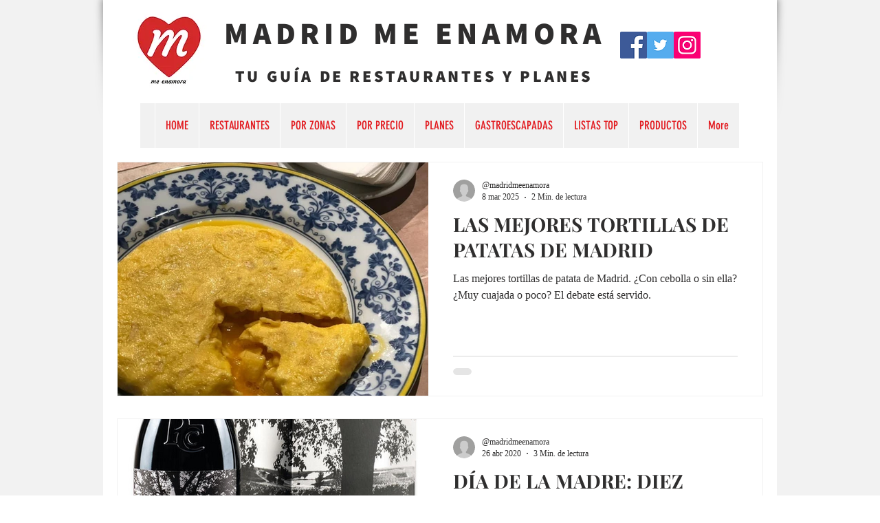

--- FILE ---
content_type: text/html; charset=utf-8
request_url: https://www.google.com/recaptcha/api2/aframe
body_size: 267
content:
<!DOCTYPE HTML><html><head><meta http-equiv="content-type" content="text/html; charset=UTF-8"></head><body><script nonce="b1k7buP_K5OB4EatZ51tVA">/** Anti-fraud and anti-abuse applications only. See google.com/recaptcha */ try{var clients={'sodar':'https://pagead2.googlesyndication.com/pagead/sodar?'};window.addEventListener("message",function(a){try{if(a.source===window.parent){var b=JSON.parse(a.data);var c=clients[b['id']];if(c){var d=document.createElement('img');d.src=c+b['params']+'&rc='+(localStorage.getItem("rc::a")?sessionStorage.getItem("rc::b"):"");window.document.body.appendChild(d);sessionStorage.setItem("rc::e",parseInt(sessionStorage.getItem("rc::e")||0)+1);localStorage.setItem("rc::h",'1769104877366');}}}catch(b){}});window.parent.postMessage("_grecaptcha_ready", "*");}catch(b){}</script></body></html>